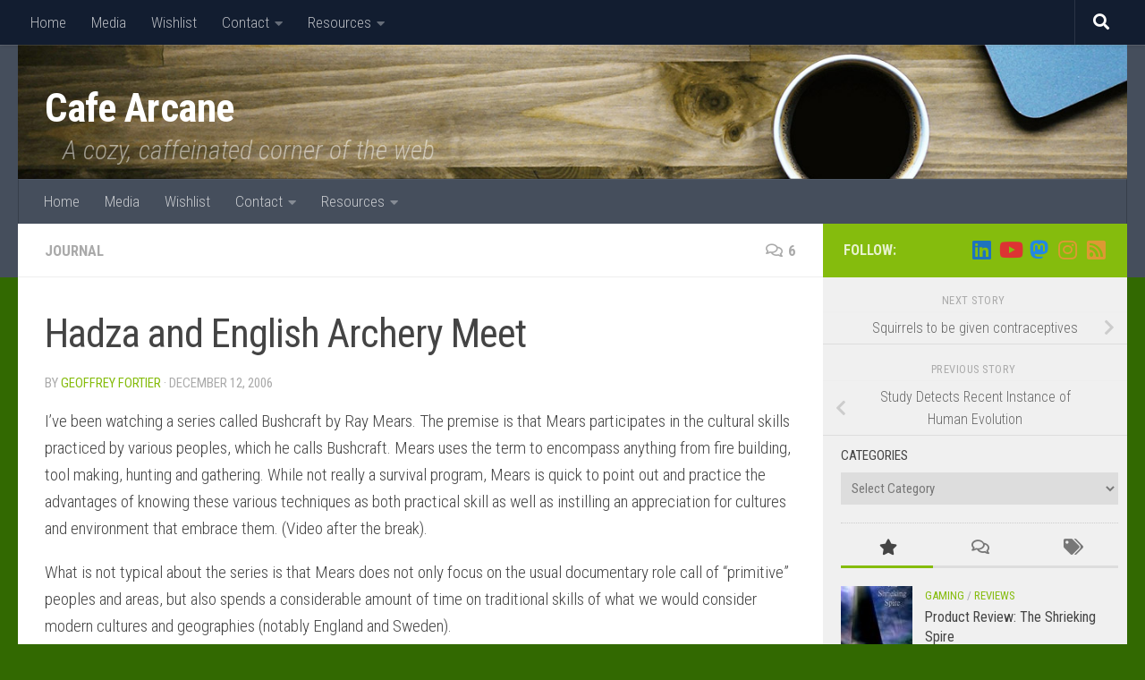

--- FILE ---
content_type: text/html; charset=UTF-8
request_url: https://arcane.org/2006/12/12/hadza-and-english-archery-meet/
body_size: 16102
content:
<!DOCTYPE html><html class="no-js" lang="en-US" prefix="og: http://ogp.me/ns# article: http://ogp.me/ns/article#"><head><meta charset="UTF-8"><meta name="viewport" content="width=device-width, initial-scale=1.0"><link rel="profile" href="https://gmpg.org/xfn/11" /><link rel="pingback" href="https://arcane.org/xmlrpc.php"><link media="all" href="https://arcane.org/wp-content/cache/autoptimize/css/autoptimize_322a5de4376b097ad03b91aed201e0a8.css" rel="stylesheet"><title>Hadza and English Archery Meet &#8211; Cafe Arcane</title><meta name='robots' content='max-image-preview:large' /> <script>document.documentElement.className = document.documentElement.className.replace("no-js","js");</script> <link rel='dns-prefetch' href='//use.fontawesome.com' /><link rel="alternate" type="application/rss+xml" title="Cafe Arcane &raquo; Feed" href="https://arcane.org/feed/" /><link rel="alternate" type="application/rss+xml" title="Cafe Arcane &raquo; Comments Feed" href="https://arcane.org/comments/feed/" /><link id="hu-user-gfont" href="//fonts.googleapis.com/css?family=Roboto+Condensed:400,300italic,300,400italic,700&subset=latin,latin-ext" rel="stylesheet" type="text/css"><link rel="alternate" type="application/rss+xml" title="Cafe Arcane &raquo; Hadza and English Archery Meet Comments Feed" href="https://arcane.org/2006/12/12/hadza-and-english-archery-meet/feed/" /> <script>window._wpemojiSettings = {"baseUrl":"https:\/\/s.w.org\/images\/core\/emoji\/16.0.1\/72x72\/","ext":".png","svgUrl":"https:\/\/s.w.org\/images\/core\/emoji\/16.0.1\/svg\/","svgExt":".svg","source":{"concatemoji":"https:\/\/arcane.org\/wp-includes\/js\/wp-emoji-release.min.js?ver=96acaa11dcd17e20ced9594a20817592"}};
/*! This file is auto-generated */
!function(s,n){var o,i,e;function c(e){try{var t={supportTests:e,timestamp:(new Date).valueOf()};sessionStorage.setItem(o,JSON.stringify(t))}catch(e){}}function p(e,t,n){e.clearRect(0,0,e.canvas.width,e.canvas.height),e.fillText(t,0,0);var t=new Uint32Array(e.getImageData(0,0,e.canvas.width,e.canvas.height).data),a=(e.clearRect(0,0,e.canvas.width,e.canvas.height),e.fillText(n,0,0),new Uint32Array(e.getImageData(0,0,e.canvas.width,e.canvas.height).data));return t.every(function(e,t){return e===a[t]})}function u(e,t){e.clearRect(0,0,e.canvas.width,e.canvas.height),e.fillText(t,0,0);for(var n=e.getImageData(16,16,1,1),a=0;a<n.data.length;a++)if(0!==n.data[a])return!1;return!0}function f(e,t,n,a){switch(t){case"flag":return n(e,"\ud83c\udff3\ufe0f\u200d\u26a7\ufe0f","\ud83c\udff3\ufe0f\u200b\u26a7\ufe0f")?!1:!n(e,"\ud83c\udde8\ud83c\uddf6","\ud83c\udde8\u200b\ud83c\uddf6")&&!n(e,"\ud83c\udff4\udb40\udc67\udb40\udc62\udb40\udc65\udb40\udc6e\udb40\udc67\udb40\udc7f","\ud83c\udff4\u200b\udb40\udc67\u200b\udb40\udc62\u200b\udb40\udc65\u200b\udb40\udc6e\u200b\udb40\udc67\u200b\udb40\udc7f");case"emoji":return!a(e,"\ud83e\udedf")}return!1}function g(e,t,n,a){var r="undefined"!=typeof WorkerGlobalScope&&self instanceof WorkerGlobalScope?new OffscreenCanvas(300,150):s.createElement("canvas"),o=r.getContext("2d",{willReadFrequently:!0}),i=(o.textBaseline="top",o.font="600 32px Arial",{});return e.forEach(function(e){i[e]=t(o,e,n,a)}),i}function t(e){var t=s.createElement("script");t.src=e,t.defer=!0,s.head.appendChild(t)}"undefined"!=typeof Promise&&(o="wpEmojiSettingsSupports",i=["flag","emoji"],n.supports={everything:!0,everythingExceptFlag:!0},e=new Promise(function(e){s.addEventListener("DOMContentLoaded",e,{once:!0})}),new Promise(function(t){var n=function(){try{var e=JSON.parse(sessionStorage.getItem(o));if("object"==typeof e&&"number"==typeof e.timestamp&&(new Date).valueOf()<e.timestamp+604800&&"object"==typeof e.supportTests)return e.supportTests}catch(e){}return null}();if(!n){if("undefined"!=typeof Worker&&"undefined"!=typeof OffscreenCanvas&&"undefined"!=typeof URL&&URL.createObjectURL&&"undefined"!=typeof Blob)try{var e="postMessage("+g.toString()+"("+[JSON.stringify(i),f.toString(),p.toString(),u.toString()].join(",")+"));",a=new Blob([e],{type:"text/javascript"}),r=new Worker(URL.createObjectURL(a),{name:"wpTestEmojiSupports"});return void(r.onmessage=function(e){c(n=e.data),r.terminate(),t(n)})}catch(e){}c(n=g(i,f,p,u))}t(n)}).then(function(e){for(var t in e)n.supports[t]=e[t],n.supports.everything=n.supports.everything&&n.supports[t],"flag"!==t&&(n.supports.everythingExceptFlag=n.supports.everythingExceptFlag&&n.supports[t]);n.supports.everythingExceptFlag=n.supports.everythingExceptFlag&&!n.supports.flag,n.DOMReady=!1,n.readyCallback=function(){n.DOMReady=!0}}).then(function(){return e}).then(function(){var e;n.supports.everything||(n.readyCallback(),(e=n.source||{}).concatemoji?t(e.concatemoji):e.wpemoji&&e.twemoji&&(t(e.twemoji),t(e.wpemoji)))}))}((window,document),window._wpemojiSettings);</script> <link rel='stylesheet' id='bfa-font-awesome-css' href='https://use.fontawesome.com/releases/v5.15.4/css/all.css?ver=2.0.3' type='text/css' media='all' /><link rel='stylesheet' id='bfa-font-awesome-v4-shim-css' href='https://use.fontawesome.com/releases/v5.15.4/css/v4-shims.css?ver=2.0.3' type='text/css' media='all' /> <script src="https://arcane.org/wp-includes/js/jquery/jquery.min.js?ver=3.7.1" id="jquery-core-js"></script> <script id="responsive-lightbox-js-before">var rlArgs = {"script":"swipebox","selector":"lightbox","customEvents":"","activeGalleries":true,"animation":true,"hideCloseButtonOnMobile":false,"removeBarsOnMobile":false,"hideBars":true,"hideBarsDelay":5000,"videoMaxWidth":1080,"useSVG":true,"loopAtEnd":false,"woocommerce_gallery":false,"ajaxurl":"https:\/\/arcane.org\/wp-admin\/admin-ajax.php","nonce":"f07d28aaa3","preview":false,"postId":1728,"scriptExtension":false};</script> <link rel="https://api.w.org/" href="https://arcane.org/wp-json/" /><link rel="alternate" title="JSON" type="application/json" href="https://arcane.org/wp-json/wp/v2/posts/1728" /><link rel="EditURI" type="application/rsd+xml" title="RSD" href="https://arcane.org/xmlrpc.php?rsd" /><link rel="canonical" href="https://arcane.org/2006/12/12/hadza-and-english-archery-meet/" /><link rel="alternate" title="oEmbed (JSON)" type="application/json+oembed" href="https://arcane.org/wp-json/oembed/1.0/embed?url=https%3A%2F%2Farcane.org%2F2006%2F12%2F12%2Fhadza-and-english-archery-meet%2F" /><link rel="alternate" title="oEmbed (XML)" type="text/xml+oembed" href="https://arcane.org/wp-json/oembed/1.0/embed?url=https%3A%2F%2Farcane.org%2F2006%2F12%2F12%2Fhadza-and-english-archery-meet%2F&#038;format=xml" /><meta property="og:title" name="og:title" content="Hadza and English Archery Meet" /><meta property="og:type" name="og:type" content="article" /><meta property="og:image" name="og:image" content="https://arcane.org/wp-content/uploads/2018/06/cropped-logo_default.png" /><meta property="og:url" name="og:url" content="https://arcane.org/2006/12/12/hadza-and-english-archery-meet/" /><meta property="og:description" name="og:description" content="I&#039;ve been watching a series called Bushcraft by Ray Mears. The premise is that Mears participates in the cultural skills practiced by various peoples, which he calls Bushcraft. Mears uses the term to encompass&#046;&#046;&#046;" /><meta property="og:locale" name="og:locale" content="en_US" /><meta property="og:site_name" name="og:site_name" content="Cafe Arcane" /><meta property="twitter:card" name="twitter:card" content="summary" /><meta property="article:tag" name="article:tag" content="Africa" /><meta property="article:tag" name="article:tag" content="England" /><meta property="article:tag" name="article:tag" content="English Longbow" /><meta property="article:tag" name="article:tag" content="fire" /><meta property="article:section" name="article:section" content="Journal" /><meta property="article:published_time" name="article:published_time" content="2006-12-12T11:54:52-05:00" /><meta property="article:modified_time" name="article:modified_time" content="2006-12-12T11:54:52-05:00" /><meta property="article:author" name="article:author" content="https://arcane.org/author/geoffrey-fortier/" /><link rel="preload" as="font" type="font/woff2" href="https://arcane.org/wp-content/themes/hueman/assets/front/webfonts/fa-brands-400.woff2?v=5.15.2" crossorigin="anonymous"/><link rel="preload" as="font" type="font/woff2" href="https://arcane.org/wp-content/themes/hueman/assets/front/webfonts/fa-regular-400.woff2?v=5.15.2" crossorigin="anonymous"/><link rel="preload" as="font" type="font/woff2" href="https://arcane.org/wp-content/themes/hueman/assets/front/webfonts/fa-solid-900.woff2?v=5.15.2" crossorigin="anonymous"/> <!--[if lt IE 9]> <script src="https://arcane.org/wp-content/themes/hueman/assets/front/js/ie/html5shiv-printshiv.min.js"></script> <script src="https://arcane.org/wp-content/themes/hueman/assets/front/js/ie/selectivizr.js"></script> <![endif]--><link rel="icon" href="https://arcane.org/wp-content/uploads/2018/06/cropped-logo_default-150x150.png" sizes="32x32" /><link rel="icon" href="https://arcane.org/wp-content/uploads/2018/06/cropped-logo_default-300x300.png" sizes="192x192" /><link rel="apple-touch-icon" href="https://arcane.org/wp-content/uploads/2018/06/cropped-logo_default-300x300.png" /><meta name="msapplication-TileImage" content="https://arcane.org/wp-content/uploads/2018/06/cropped-logo_default-300x300.png" /></head><body data-rsssl=1 class="wp-singular post-template-default single single-post postid-1728 single-format-standard wp-embed-responsive wp-theme-hueman col-2cl full-width topbar-enabled header-desktop-sticky header-mobile-sticky hueman-3-7-27 gecko"><div id="wrapper"> <a class="screen-reader-text skip-link" href="#content">Skip to content</a><header id="header" class="specific-mobile-menu-on one-mobile-menu mobile_menu header-ads-desktop  topbar-transparent has-header-img"><nav class="nav-container group mobile-menu mobile-sticky " id="nav-mobile" data-menu-id="header-1"><div class="mobile-title-logo-in-header"><p class="site-title"> <a class="custom-logo-link" href="https://arcane.org/" rel="home" title="Cafe Arcane | Home page">Cafe Arcane</a></p></div> <button class="ham__navbar-toggler-two collapsed" title="Menu" aria-expanded="false"> <span class="ham__navbar-span-wrapper"> <span class="line line-1"></span> <span class="line line-2"></span> <span class="line line-3"></span> </span> </button><div class="nav-text"></div><div class="nav-wrap container"><ul class="nav container-inner group mobile-search"><li><form role="search" method="get" class="search-form" action="https://arcane.org/"> <label> <span class="screen-reader-text">Search for:</span> <input type="search" class="search-field" placeholder="Search &hellip;" value="" name="s" /> </label> <input type="submit" class="search-submit" value="Search" /></form></li></ul><ul id="menu-main-menu" class="nav container-inner group"><li id="menu-item-13269" class="menu-item menu-item-type-custom menu-item-object-custom menu-item-home menu-item-13269"><a href="https://arcane.org">Home</a></li><li id="menu-item-12141" class="menu-item menu-item-type-custom menu-item-object-custom menu-item-12141"><a>Media</a></li><li id="menu-item-12220" class="menu-item menu-item-type-custom menu-item-object-custom menu-item-12220"><a href="https://www.amazon.com/gp/registry/wishlist/2CP5NCEVHYUCK/ref=nav_wishlist_lists_1">Wishlist</a></li><li id="menu-item-12142" class="menu-item menu-item-type-post_type menu-item-object-page menu-item-has-children menu-item-12142"><a href="https://arcane.org/contact-us/">Contact</a><ul class="sub-menu"><li id="menu-item-13618" class="menu-item menu-item-type-post_type menu-item-object-page menu-item-13618"><a href="https://arcane.org/gs-bees-mailing-list/">G’s Bees Mailing List</a></li></ul></li><li id="menu-item-13615" class="menu-item menu-item-type-custom menu-item-object-custom menu-item-has-children menu-item-13615"><a>Resources</a><ul class="sub-menu"><li id="menu-item-16126" class="menu-item menu-item-type-post_type menu-item-object-page menu-item-16126"><a href="https://arcane.org/das-books-local-tiny-libraries/">Das Books:  Local Tiny Libraries</a></li><li id="menu-item-13616" class="menu-item menu-item-type-post_type menu-item-object-page menu-item-13616"><a href="https://arcane.org/fictional-library-for-the-fantasy-genre/">Fantasy Library</a></li><li id="menu-item-13750" class="menu-item menu-item-type-post_type menu-item-object-page menu-item-13750"><a href="https://arcane.org/luciferous-logolepsy/">Luciferous Logolepsy</a></li><li id="menu-item-13617" class="menu-item menu-item-type-post_type menu-item-object-page menu-item-13617"><a href="https://arcane.org/dd-5e-spell-component-database/">Spell Components</a></li><li id="menu-item-14507" class="menu-item menu-item-type-post_type menu-item-object-page menu-item-14507"><a href="https://arcane.org/dnd-5e-spell-frequency/">Spell Frequency</a></li></ul></li></ul></div></nav><nav class="nav-container group desktop-menu desktop-sticky " id="nav-topbar" data-menu-id="header-2"><div class="nav-text"></div><div class="topbar-toggle-down"> <i class="fas fa-angle-double-down" aria-hidden="true" data-toggle="down" title="Expand menu"></i> <i class="fas fa-angle-double-up" aria-hidden="true" data-toggle="up" title="Collapse menu"></i></div><div class="nav-wrap container"><ul id="menu-main-menu-1" class="nav container-inner group"><li class="menu-item menu-item-type-custom menu-item-object-custom menu-item-home menu-item-13269"><a href="https://arcane.org">Home</a></li><li class="menu-item menu-item-type-custom menu-item-object-custom menu-item-12141"><a>Media</a></li><li class="menu-item menu-item-type-custom menu-item-object-custom menu-item-12220"><a href="https://www.amazon.com/gp/registry/wishlist/2CP5NCEVHYUCK/ref=nav_wishlist_lists_1">Wishlist</a></li><li class="menu-item menu-item-type-post_type menu-item-object-page menu-item-has-children menu-item-12142"><a href="https://arcane.org/contact-us/">Contact</a><ul class="sub-menu"><li class="menu-item menu-item-type-post_type menu-item-object-page menu-item-13618"><a href="https://arcane.org/gs-bees-mailing-list/">G’s Bees Mailing List</a></li></ul></li><li class="menu-item menu-item-type-custom menu-item-object-custom menu-item-has-children menu-item-13615"><a>Resources</a><ul class="sub-menu"><li class="menu-item menu-item-type-post_type menu-item-object-page menu-item-16126"><a href="https://arcane.org/das-books-local-tiny-libraries/">Das Books:  Local Tiny Libraries</a></li><li class="menu-item menu-item-type-post_type menu-item-object-page menu-item-13616"><a href="https://arcane.org/fictional-library-for-the-fantasy-genre/">Fantasy Library</a></li><li class="menu-item menu-item-type-post_type menu-item-object-page menu-item-13750"><a href="https://arcane.org/luciferous-logolepsy/">Luciferous Logolepsy</a></li><li class="menu-item menu-item-type-post_type menu-item-object-page menu-item-13617"><a href="https://arcane.org/dd-5e-spell-component-database/">Spell Components</a></li><li class="menu-item menu-item-type-post_type menu-item-object-page menu-item-14507"><a href="https://arcane.org/dnd-5e-spell-frequency/">Spell Frequency</a></li></ul></li></ul></div><div id="topbar-header-search" class="container"><div class="container-inner"> <button class="toggle-search"><i class="fas fa-search"></i></button><div class="search-expand"><div class="search-expand-inner"><form role="search" method="get" class="search-form" action="https://arcane.org/"> <label> <span class="screen-reader-text">Search for:</span> <input type="search" class="search-field" placeholder="Search &hellip;" value="" name="s" /> </label> <input type="submit" class="search-submit" value="Search" /></form></div></div></div></div></nav><div class="container group"><div class="container-inner"><div id="header-image-wrap"><div class="group hu-pad central-header-zone"><div class="logo-tagline-group"><p class="site-title"> <a class="custom-logo-link" href="https://arcane.org/" rel="home" title="Cafe Arcane | Home page">Cafe Arcane</a></p><p class="site-description">A cozy, caffeinated corner of the web</p></div></div> <a href="https://arcane.org/" rel="home"><img src="https://www.arcane.org/wp-content/themes/hueman/assets/front/img/header/default-header-280.jpg" width="1380" height="280" alt="" class="new-site-image" decoding="async" fetchpriority="high" /></a></div><nav class="nav-container group desktop-menu " id="nav-header" data-menu-id="header-3"><div class="nav-text"></div><div class="nav-wrap container"><ul id="menu-main-menu-2" class="nav container-inner group"><li class="menu-item menu-item-type-custom menu-item-object-custom menu-item-home menu-item-13269"><a href="https://arcane.org">Home</a></li><li class="menu-item menu-item-type-custom menu-item-object-custom menu-item-12141"><a>Media</a></li><li class="menu-item menu-item-type-custom menu-item-object-custom menu-item-12220"><a href="https://www.amazon.com/gp/registry/wishlist/2CP5NCEVHYUCK/ref=nav_wishlist_lists_1">Wishlist</a></li><li class="menu-item menu-item-type-post_type menu-item-object-page menu-item-has-children menu-item-12142"><a href="https://arcane.org/contact-us/">Contact</a><ul class="sub-menu"><li class="menu-item menu-item-type-post_type menu-item-object-page menu-item-13618"><a href="https://arcane.org/gs-bees-mailing-list/">G’s Bees Mailing List</a></li></ul></li><li class="menu-item menu-item-type-custom menu-item-object-custom menu-item-has-children menu-item-13615"><a>Resources</a><ul class="sub-menu"><li class="menu-item menu-item-type-post_type menu-item-object-page menu-item-16126"><a href="https://arcane.org/das-books-local-tiny-libraries/">Das Books:  Local Tiny Libraries</a></li><li class="menu-item menu-item-type-post_type menu-item-object-page menu-item-13616"><a href="https://arcane.org/fictional-library-for-the-fantasy-genre/">Fantasy Library</a></li><li class="menu-item menu-item-type-post_type menu-item-object-page menu-item-13750"><a href="https://arcane.org/luciferous-logolepsy/">Luciferous Logolepsy</a></li><li class="menu-item menu-item-type-post_type menu-item-object-page menu-item-13617"><a href="https://arcane.org/dd-5e-spell-component-database/">Spell Components</a></li><li class="menu-item menu-item-type-post_type menu-item-object-page menu-item-14507"><a href="https://arcane.org/dnd-5e-spell-frequency/">Spell Frequency</a></li></ul></li></ul></div></nav></div></div></header><div class="container" id="page"><div class="container-inner"><div class="main"><div class="main-inner group"><main class="content" id="content"><div class="page-title hu-pad group"><ul class="meta-single group"><li class="category"><a href="https://arcane.org/category/journal/" rel="category tag">Journal</a></li><li class="comments"><a href="https://arcane.org/2006/12/12/hadza-and-english-archery-meet/#comments"><i class="far fa-comments"></i>6</a></li></ul></div><div class="hu-pad group"><article class="post-1728 post type-post status-publish format-standard hentry category-journal tag-africa tag-england tag-english-longbow tag-fire"><div class="post-inner group"><h1 class="post-title entry-title">Hadza and English Archery Meet</h1><p class="post-byline"> by <span class="vcard author"> <span class="fn"><a href="https://arcane.org/author/geoffrey-fortier/" title="Posts by Geoffrey Fortier" rel="author">Geoffrey Fortier</a></span> </span> &middot; <time class="published" datetime="2006-12-12T11:54:52-05:00">December 12, 2006</time></p><div class="clear"></div><div class="entry themeform"><div class="entry-inner"><p>I&#8217;ve been watching a series called Bushcraft by Ray Mears. The premise is that Mears participates in the cultural skills practiced by various peoples, which he calls Bushcraft. Mears uses the term to encompass anything from fire building, tool making, hunting and gathering. While not really a survival program, Mears is quick to point out and practice the advantages of knowing these various techniques as both practical skill as well as instilling an appreciation for cultures and environment that embrace them. (Video after the break).</p><p><span id="more-1728"></span></p><p>What is not typical about the series is that Mears does not only focus on the usual documentary role call of &#8220;primitive&#8221; peoples and areas, but also spends a considerable amount of time on traditional skills of what we would consider modern cultures and geographies (notably England and Sweden).</p><p>One pair of episodes particularly moved me. In the first Mears examines early Britain, showing how thorns were used as fish hooks to catch fish in the muddy flats of the Thames. He culminates the British experience with the manufacture of the legendary English Longbow in the traditional manner. Tucking away this remarkable piece of workmanship, he then travels to Africa to join the Hadza people; a seemingly irreconcilable setting from the English isles.</p><p>And that is when he creates a great comparison between the two peoples. Apparently, Mears had visited this area and it&#8217;s people years before and many of them remembered him. The Hadza, unlike the nearby and better known Masai, are hunters and gatherers. In particular they are known for their tracking skills and archery.</p><p>Mears explains that the bows they use are made from the local trees, a strong but inflexible wood. The Hadza have a unique stance when they draw and fire the bow. It&#8217;s hard to describe but their bodies form an elegant curve as they lean into the pull as they aim and fire. It&#8217;s very different from the stoic stance of the traditional Western archer, almost like a swimmer poised for a graceful dive. When they release an arrow, you can almost imagine the Hadza archer projecting himself into the flight of the arrow.</p><p>Unaccustomed to the modest but effective &#8220;draw&#8221; of these bows, Mears actually broke one of the Hadza bows on his trip years ago. On this visit, he brought the English long bow from the earlier episode and offered it as a gift to Gudo, the Hadza whose bow he broke on that earlier visit.</p><p>The Hadza man seemed very pleased with the trade and deeply moved. Each man in the tribe got an opportunity to use the strange bow from so far away, and the new owner proudly declared that &#8220;All the wild animals will know me&#8221;.</p><p>There is a profound feeling of connectivity as these two cultures who revere the bow intersect.</p><p>I know several of my friends also share an intimacy with the bow and thought they might appreciate hearing this story.</p><p><object id="VideoPlayback" style="width: 400px; height: 326px;" width="320" height="240" classid="clsid:d27cdb6e-ae6d-11cf-96b8-444553540000" codebase="http://download.macromedia.com/pub/shockwave/cabs/flash/swflash.cab#version=6,0,40,0"><param name="src" value="http://video.google.com/googleplayer.swf?docId=7826807721408978558&amp;hl=en" /><param name="flashvars" value="" /><embed id="VideoPlayback" style="width: 400px; height: 326px;" width="320" height="240" type="application/x-shockwave-flash" src="https://video.google.com/googleplayer.swf?docId=7826807721408978558&amp;hl=en" flashvars="" /></object></p><nav class="pagination group"></nav></div><div class="clear"></div></div></div></article><div class="clear"></div><p class="post-tags"><span>Tags:</span> <a href="https://arcane.org/tags/africa/" rel="tag">Africa</a><a href="https://arcane.org/tags/england/" rel="tag">England</a><a href="https://arcane.org/tags/english-longbow/" rel="tag">English Longbow</a><a href="https://arcane.org/tags/fire/" rel="tag">fire</a></p><h4 class="heading"> <i class="far fa-hand-point-right"></i>You may also like...</h4><ul class="related-posts group"><li class="related post-hover"><article class="post-14279 post type-post status-publish format-standard has-post-thumbnail hentry category-journal tag-history tag-til"><div class="post-thumbnail"> <a href="https://arcane.org/2019/05/04/playing-card-orphans/" class="hu-rel-post-thumb"> <img width="520" height="245" src="https://arcane.org/wp-content/uploads/2019/05/5-4-2019-12-38-08-PM-520x245.png" class="attachment-thumb-medium size-thumb-medium wp-post-image" alt="" decoding="async" loading="lazy" /> </a> <a class="post-comments" href="https://arcane.org/2019/05/04/playing-card-orphans/#respond"><i class="far fa-comments"></i>0</a></div><div class="related-inner"><h4 class="post-title entry-title"> <a href="https://arcane.org/2019/05/04/playing-card-orphans/" rel="bookmark">Playing Card Orphans</a></h4><div class="post-meta group"><p class="post-date"> <time class="published updated" datetime="2019-05-04 12:45:21">May 4, 2019</time></p><p class="post-byline" style="display:none">&nbsp;by <span class="vcard author"> <span class="fn"><a href="https://arcane.org/author/geoffrey-fortier/" title="Posts by Geoffrey Fortier" rel="author">Geoffrey Fortier</a></span> </span> &middot; Published <span class="published">May 4, 2019</span> &middot; Last modified <span class="updated">July 13, 2020</span></p></div></div></article></li><li class="related post-hover"><article class="post-2240 post type-post status-publish format-standard has-post-thumbnail hentry category-journal tag-birthday-painting tag-optimus-hiker tag-spent-saturday"><div class="post-thumbnail"> <a href="https://arcane.org/2003/11/17/the-weekend/" class="hu-rel-post-thumb"> </a> <a class="post-comments" href="https://arcane.org/2003/11/17/the-weekend/#respond"><i class="far fa-comments"></i>0</a></div><div class="related-inner"><h4 class="post-title entry-title"> <a href="https://arcane.org/2003/11/17/the-weekend/" rel="bookmark">The Weekend</a></h4><div class="post-meta group"><p class="post-date"> <time class="published updated" datetime="2003-11-17 09:00:27">November 17, 2003</time></p><p class="post-byline" style="display:none">&nbsp;by <span class="vcard author"> <span class="fn"><a href="https://arcane.org/author/geoffrey-fortier/" title="Posts by Geoffrey Fortier" rel="author">Geoffrey Fortier</a></span> </span> &middot; Published <span class="published">November 17, 2003</span></p></div></div></article></li><li class="related post-hover"><article class="post-1624 post type-post status-publish format-standard has-post-thumbnail hentry category-journal tag-atlanta"><div class="post-thumbnail"> <a href="https://arcane.org/2006/09/20/monitor-for-sale-20/" class="hu-rel-post-thumb"> <img width="1" height="1" src="https://arcane.org/wp-content/uploads/pb_monitor.jpg" class="attachment-thumb-medium size-thumb-medium wp-post-image" alt="" decoding="async" loading="lazy" /> </a> <a class="post-comments" href="https://arcane.org/2006/09/20/monitor-for-sale-20/#comments"><i class="far fa-comments"></i>4</a></div><div class="related-inner"><h4 class="post-title entry-title"> <a href="https://arcane.org/2006/09/20/monitor-for-sale-20/" rel="bookmark">Monitor for Sale &#8211; $20</a></h4><div class="post-meta group"><p class="post-date"> <time class="published updated" datetime="2006-09-20 14:52:50">September 20, 2006</time></p><p class="post-byline" style="display:none">&nbsp;by <span class="vcard author"> <span class="fn"><a href="https://arcane.org/author/geoffrey-fortier/" title="Posts by Geoffrey Fortier" rel="author">Geoffrey Fortier</a></span> </span> &middot; Published <span class="published">September 20, 2006</span></p></div></div></article></li></ul><section id="comments" class="themeform"><h3 class="heading">6 Responses</h3><ul class="comment-tabs group"><li class="active"><a href="#commentlist-container"><i class="far fa-comments"></i>Comments<span>6</span></a></li><li><a href="#pinglist-container"><i class="fas fa-share"></i>Pingbacks<span>0</span></a></li></ul><div id="commentlist-container" class="comment-tab"><ol class="commentlist"><li class="comment even thread-even depth-1" id="comment-450"><div id="div-comment-450" class="comment-body"><div class="comment-author vcard"> <img alt='' src='https://secure.gravatar.com/avatar/6fdf31e44473a3da95cf28bd63c6d6f5fd190fe4dea3c7bafea8a04a5347a767?s=48&#038;d=mm&#038;r=g' srcset='https://secure.gravatar.com/avatar/6fdf31e44473a3da95cf28bd63c6d6f5fd190fe4dea3c7bafea8a04a5347a767?s=96&#038;d=mm&#038;r=g 2x' class='avatar avatar-48 photo' height='48' width='48' loading='lazy' decoding='async'/> <cite class="fn">Tara</cite> <span class="says">says:</span></div><div class="comment-meta commentmetadata"> <a href="https://arcane.org/2006/12/12/hadza-and-english-archery-meet/#comment-450">December 12, 2006 at 12:10 pm</a></div><p>Where does this show air? It seems really interesting.<br /> Thanks for sharing.</p><div class="reply"><a rel="nofollow" class="comment-reply-login" href="https://arcane.org/wp-login.php?redirect_to=https%3A%2F%2Farcane.org%2F2006%2F12%2F12%2Fhadza-and-english-archery-meet%2F">Log in to Reply</a></div></div></li><li class="comment byuser comment-author-geoffrey-fortier bypostauthor odd alt thread-odd thread-alt depth-1" id="comment-451"><div id="div-comment-451" class="comment-body"><div class="comment-author vcard"> <img alt='' src='https://secure.gravatar.com/avatar/61ca19e6766932391c46dde098f9f1a4ac4916b20a666b64d39cab27da69bb82?s=48&#038;d=mm&#038;r=g' srcset='https://secure.gravatar.com/avatar/61ca19e6766932391c46dde098f9f1a4ac4916b20a666b64d39cab27da69bb82?s=96&#038;d=mm&#038;r=g 2x' class='avatar avatar-48 photo' height='48' width='48' loading='lazy' decoding='async'/> <cite class="fn"><a href="https://www.arcane.org" class="url" rel="ugc external nofollow">Mystech</a></cite> <span class="says">says:</span></div><div class="comment-meta commentmetadata"> <a href="https://arcane.org/2006/12/12/hadza-and-english-archery-meet/#comment-451">December 12, 2006 at 12:11 pm</a></div><p>I&#8217;m not sure it&#8217;s airing anywhere at the moment. I was watching it off disk.</p><div class="reply"><a rel="nofollow" class="comment-reply-login" href="https://arcane.org/wp-login.php?redirect_to=https%3A%2F%2Farcane.org%2F2006%2F12%2F12%2Fhadza-and-english-archery-meet%2F">Log in to Reply</a></div></div></li><li class="comment even thread-even depth-1" id="comment-452"><div id="div-comment-452" class="comment-body"><div class="comment-author vcard"> <img alt='' src='https://secure.gravatar.com/avatar/b2a232ed4a7c0c28a02a5441b807201641247bd62358416da72f561d2d4bee67?s=48&#038;d=mm&#038;r=g' srcset='https://secure.gravatar.com/avatar/b2a232ed4a7c0c28a02a5441b807201641247bd62358416da72f561d2d4bee67?s=96&#038;d=mm&#038;r=g 2x' class='avatar avatar-48 photo' height='48' width='48' loading='lazy' decoding='async'/> <cite class="fn">implementor</cite> <span class="says">says:</span></div><div class="comment-meta commentmetadata"> <a href="https://arcane.org/2006/12/12/hadza-and-english-archery-meet/#comment-452">December 12, 2006 at 3:33 pm</a></div><p>Ray Mears actually does know his shit, that&#8217;s coming from several folks I know whose main hobbies are primitive wildcrafts and the like.  Good stuff.</p><div class="reply"><a rel="nofollow" class="comment-reply-login" href="https://arcane.org/wp-login.php?redirect_to=https%3A%2F%2Farcane.org%2F2006%2F12%2F12%2Fhadza-and-english-archery-meet%2F">Log in to Reply</a></div></div></li><li class="comment byuser comment-author-geoffrey-fortier bypostauthor odd alt thread-odd thread-alt depth-1" id="comment-453"><div id="div-comment-453" class="comment-body"><div class="comment-author vcard"> <img alt='' src='https://secure.gravatar.com/avatar/61ca19e6766932391c46dde098f9f1a4ac4916b20a666b64d39cab27da69bb82?s=48&#038;d=mm&#038;r=g' srcset='https://secure.gravatar.com/avatar/61ca19e6766932391c46dde098f9f1a4ac4916b20a666b64d39cab27da69bb82?s=96&#038;d=mm&#038;r=g 2x' class='avatar avatar-48 photo' height='48' width='48' loading='lazy' decoding='async'/> <cite class="fn"><a href="https://www.arcane.org" class="url" rel="ugc external nofollow">Mystech</a></cite> <span class="says">says:</span></div><div class="comment-meta commentmetadata"> <a href="https://arcane.org/2006/12/12/hadza-and-english-archery-meet/#comment-453">December 12, 2006 at 3:53 pm</a></div><p>I&#8217;ve enjoyed all the various episodes of various shows of his I&#8217;ve managed to watch. He seems to be a very easy going guy and informative, yet passionate about the outdoors and natural skills.</p><div class="reply"><a rel="nofollow" class="comment-reply-login" href="https://arcane.org/wp-login.php?redirect_to=https%3A%2F%2Farcane.org%2F2006%2F12%2F12%2Fhadza-and-english-archery-meet%2F">Log in to Reply</a></div></div></li><li class="comment even thread-even depth-1" id="comment-454"><div id="div-comment-454" class="comment-body"><div class="comment-author vcard"> <img alt='' src='https://secure.gravatar.com/avatar/2174af8346de28b2812ac85c45372c5c36c3e8556b1cdae1805a855b3b2e73f8?s=48&#038;d=mm&#038;r=g' srcset='https://secure.gravatar.com/avatar/2174af8346de28b2812ac85c45372c5c36c3e8556b1cdae1805a855b3b2e73f8?s=96&#038;d=mm&#038;r=g 2x' class='avatar avatar-48 photo' height='48' width='48' loading='lazy' decoding='async'/> <cite class="fn">syn74x</cite> <span class="says">says:</span></div><div class="comment-meta commentmetadata"> <a href="https://arcane.org/2006/12/12/hadza-and-english-archery-meet/#comment-454">December 14, 2006 at 10:07 pm</a></div><p>Very cool indeed. We continue to have discussions on the bow topics at work. Speaking of which&#8230; could you email me that url for the nice elfy handmade bows?</p><div class="reply"><a rel="nofollow" class="comment-reply-login" href="https://arcane.org/wp-login.php?redirect_to=https%3A%2F%2Farcane.org%2F2006%2F12%2F12%2Fhadza-and-english-archery-meet%2F">Log in to Reply</a></div></div></li><li class="comment odd alt thread-odd thread-alt depth-1" id="comment-455"><div id="div-comment-455" class="comment-body"><div class="comment-author vcard"> <img alt='' src='https://secure.gravatar.com/avatar/aad175f800f05e4e3e20dafc1080e9c9638a425a5a9d88a51173de47cc546e72?s=48&#038;d=mm&#038;r=g' srcset='https://secure.gravatar.com/avatar/aad175f800f05e4e3e20dafc1080e9c9638a425a5a9d88a51173de47cc546e72?s=96&#038;d=mm&#038;r=g 2x' class='avatar avatar-48 photo' height='48' width='48' loading='lazy' decoding='async'/> <cite class="fn"><a href="http://wildcrafts.org.uk/courses.html" class="url" rel="ugc external nofollow">Bushwomen</a></cite> <span class="says">says:</span></div><div class="comment-meta commentmetadata"> <a href="https://arcane.org/2006/12/12/hadza-and-english-archery-meet/#comment-455">May 12, 2009 at 5:48 am</a></div><p>Yes I was interested in this to, but whats more is I have learned that Les from Wildcrafts Bushcraft and Survival School in Essex UK was taught by Ray Mears himself..</p><p>He has a host of bushcraft courses at <a href="http://wildcrafts.org.uk" rel="nofollow ugc">http://wildcrafts.org.uk</a></p><p>Be sure to check this out its not to be missed! I have been on these courses and they are brilliant.</p><div class="reply"><a rel="nofollow" class="comment-reply-login" href="https://arcane.org/wp-login.php?redirect_to=https%3A%2F%2Farcane.org%2F2006%2F12%2F12%2Fhadza-and-english-archery-meet%2F">Log in to Reply</a></div></div></li></ol></div><div id="respond" class="comment-respond"><h3 id="reply-title" class="comment-reply-title">Leave a Reply <small><a rel="nofollow" id="cancel-comment-reply-link" href="/2006/12/12/hadza-and-english-archery-meet/#respond" style="display:none;">Cancel reply</a></small></h3><p class="must-log-in">You must be <a href="https://arcane.org/wp-login.php?redirect_to=https%3A%2F%2Farcane.org%2F2006%2F12%2F12%2Fhadza-and-english-archery-meet%2F">logged in</a> to post a comment.</p></div></section></div></main><div class="sidebar s1 collapsed" data-position="right" data-layout="col-2cl" data-sb-id="s1"> <button class="sidebar-toggle" title="Expand Sidebar"><i class="fas sidebar-toggle-arrows"></i></button><div class="sidebar-content"><div class="sidebar-top group"><p>Follow:</p><ul class="social-links"><li><a rel="nofollow noopener noreferrer" class="social-tooltip"  title="Follow us on Linkedin" aria-label="Follow us on Linkedin" href="https://www.linkedin.com/in/geoffreyfortier" target="_blank"  style="color:#1e73be"><i class="fab fa-linkedin"></i></a></li><li><a rel="nofollow noopener noreferrer" class="social-tooltip"  title="Follow us on Youtube" aria-label="Follow us on Youtube" href="https://www.youtube.com/user/ArcaneDotOrg" target="_blank"  style="color:#dd3333"><i class="fab fa-youtube"></i></a></li><li><a rel="nofollow noopener noreferrer" class="social-tooltip"  title="Follow us on Mastodon" aria-label="Follow us on Mastodon" href="https://mstdn.party/@mystech" target="_blank"  style="color:#2388e1"><i class="fab fa-mastodon"></i></a></li><li><a rel="nofollow noopener noreferrer" class="social-tooltip"  title="Follow us on PixelFed" aria-label="Follow us on PixelFed" href="https://pixelfed.social/i/web/profile/785480597209097638" target="_blank"  style="color:#dd9933"><i class="fab fa-instagram"></i></a></li><li><a rel="nofollow noopener noreferrer" class="social-tooltip"  title="Follow us on Rss-square" aria-label="Follow us on Rss-square" href="https://www.arcane.org/feed/" target="_blank"  style="color:#dd9933"><i class="fas fa-rss-square"></i></a></li></ul></div><ul class="post-nav group"><li class="next"><strong>Next story&nbsp;</strong><a href="https://arcane.org/2006/12/14/squirrels-to-be-given-contraceptives/" rel="next"><i class="fas fa-chevron-right"></i><span>Squirrels to be given contraceptives</span></a></li><li class="previous"><strong>Previous story&nbsp;</strong><a href="https://arcane.org/2006/12/11/study-detects-recent-instance-of-human-evolution/" rel="prev"><i class="fas fa-chevron-left"></i><span>Study Detects Recent Instance of Human Evolution</span></a></li></ul><div id="categories-2" class="widget widget_categories"><h3 class="widget-title">Categories</h3><form action="https://arcane.org" method="get"><label class="screen-reader-text" for="cat">Categories</label><select  name='cat' id='cat' class='postform'><option value='-1'>Select Category</option><option class="level-0" value="2223">Android</option><option class="level-0" value="2381">Art</option><option class="level-0" value="2367">Beekeeping</option><option class="level-0" value="976">Code</option><option class="level-0" value="63">Dreams</option><option class="level-0" value="21">Environment</option><option class="level-0" value="2339">Featured</option><option class="level-0" value="14">Gaming</option><option class="level-0" value="2377">Gardening</option><option class="level-0" value="2217">Geekery</option><option class="level-0" value="2242">Goals</option><option class="level-0" value="18">Journal</option><option class="level-0" value="2438">LARP</option><option class="level-0" value="1834">LinkedIn</option><option class="level-0" value="897">Mobile</option><option class="level-0" value="10">My News</option><option class="level-0" value="133">Outdoors</option><option class="level-0" value="2282">Photography</option><option class="level-0" value="1065">Podcasting</option><option class="level-0" value="54">Political</option><option class="level-0" value="915">Reading</option><option class="level-0" value="2052">Recipes</option><option class="level-0" value="72">Reviews</option><option class="level-0" value="2151">Road Trip 2010</option><option class="level-0" value="33">Science</option><option class="level-0" value="1813">Seattle Migration</option><option class="level-0" value="170">Site Information</option><option class="level-0" value="875">Squirrels</option><option class="level-0" value="6">Technology</option><option class="level-0" value="1849">Twitter</option> </select></form><script>(function() {
	var dropdown = document.getElementById( "cat" );
	function onCatChange() {
		if ( dropdown.options[ dropdown.selectedIndex ].value > 0 ) {
			dropdown.parentNode.submit();
		}
	}
	dropdown.onchange = onCatChange;
})();</script> </div><div id="alxtabs-2" class="widget widget_hu_tabs"><h3 class="widget-title"></h3><ul class="alx-tabs-nav group tab-count-3"><li class="alx-tab tab-popular"><a href="#tab-popular-2" title="Popular Posts"><i class="fas fa-star"></i><span>Popular Posts</span></a></li><li class="alx-tab tab-comments"><a href="#tab-comments-2" title="Recent Comments"><i class="far fa-comments"></i><span>Recent Comments</span></a></li><li class="alx-tab tab-tags"><a href="#tab-tags-2" title="Tags"><i class="fas fa-tags"></i><span>Tags</span></a></li></ul><div class="alx-tabs-container"><ul id="tab-popular-2" class="alx-tab group thumbs-enabled"><li><div class="tab-item-thumbnail"> <a href="https://arcane.org/2025/03/17/product-review-the-shrieking-spire/"> <img width="80" height="80" src="https://arcane.org/wp-content/uploads/2025/03/283854-80x80.jpg" class="attachment-thumb-small size-thumb-small wp-post-image" alt="" decoding="async" loading="lazy" /> </a></div><div class="tab-item-inner group"><p class="tab-item-category"><a href="https://arcane.org/category/gaming/" rel="category tag">Gaming</a> / <a href="https://arcane.org/category/reviews/" rel="category tag">Reviews</a></p><p class="tab-item-title"><a href="https://arcane.org/2025/03/17/product-review-the-shrieking-spire/" rel="bookmark">Product Review: The Shrieking Spire</a></p><p class="tab-item-date">March 17, 2025</p></div></li><li><div class="tab-item-thumbnail"> <a href="https://arcane.org/2025/03/18/product-review-blue-alley/"> <img width="80" height="80" src="https://arcane.org/wp-content/uploads/2025/03/252855-80x80.jpg" class="attachment-thumb-small size-thumb-small wp-post-image" alt="" decoding="async" loading="lazy" /> </a></div><div class="tab-item-inner group"><p class="tab-item-category"><a href="https://arcane.org/category/gaming/" rel="category tag">Gaming</a> / <a href="https://arcane.org/category/reviews/" rel="category tag">Reviews</a></p><p class="tab-item-title"><a href="https://arcane.org/2025/03/18/product-review-blue-alley/" rel="bookmark">Product Review: Blue Alley</a></p><p class="tab-item-date">March 18, 2025</p></div></li><li><div class="tab-item-thumbnail"> <a href="https://arcane.org/2025/03/23/product-review-sporangium/"> <img width="80" height="80" src="https://arcane.org/wp-content/uploads/2025/03/MUSpl7-80x80.jpg" class="attachment-thumb-small size-thumb-small wp-post-image" alt="" decoding="async" loading="lazy" /> </a></div><div class="tab-item-inner group"><p class="tab-item-category"><a href="https://arcane.org/category/gaming/" rel="category tag">Gaming</a> / <a href="https://arcane.org/category/reviews/" rel="category tag">Reviews</a></p><p class="tab-item-title"><a href="https://arcane.org/2025/03/23/product-review-sporangium/" rel="bookmark">Product Review: Sporangium &#8211; A Pocket Guide to Endless Worlds of Moss</a></p><p class="tab-item-date">March 23, 2025</p></div></li><li><div class="tab-item-thumbnail"> <a href="https://arcane.org/2025/03/24/product-review-puzzles-predicaments-perplexities/"> <img width="80" height="80" src="https://arcane.org/wp-content/uploads/2025/03/278936-80x80.png" class="attachment-thumb-small size-thumb-small wp-post-image" alt="" decoding="async" loading="lazy" /> </a></div><div class="tab-item-inner group"><p class="tab-item-category"><a href="https://arcane.org/category/gaming/" rel="category tag">Gaming</a> / <a href="https://arcane.org/category/reviews/" rel="category tag">Reviews</a></p><p class="tab-item-title"><a href="https://arcane.org/2025/03/24/product-review-puzzles-predicaments-perplexities/" rel="bookmark">Product Review: Puzzles, Predicaments, and Perplexities</a></p><p class="tab-item-date">March 24, 2025</p></div></li><li><div class="tab-item-thumbnail"> <a href="https://arcane.org/2025/08/16/lake-charlotte-nature-preserve-north/"> <img width="80" height="80" src="https://arcane.org/wp-content/uploads/2025/08/IMG_20250816_090433790_HDR-80x80.jpg" class="attachment-thumb-small size-thumb-small wp-post-image" alt="" decoding="async" loading="lazy" /> </a></div><div class="tab-item-inner group"><p class="tab-item-category"><a href="https://arcane.org/category/outdoors/" rel="category tag">Outdoors</a> / <a href="https://arcane.org/category/photography/" rel="category tag">Photography</a></p><p class="tab-item-title"><a href="https://arcane.org/2025/08/16/lake-charlotte-nature-preserve-north/" rel="bookmark">Lake Charlotte Nature Preserve (North)</a></p><p class="tab-item-date">August 16, 2025</p></div></li></ul><ul id="tab-comments-2" class="alx-tab group avatars-enabled"><li><div class="tab-item-avatar"> <a href="https://arcane.org/2022/11/12/the-arts-of-larp-early-impressions/#comment-2020"> <img alt='' src='https://secure.gravatar.com/avatar/?s=96&#038;d=mm&#038;r=g' srcset='https://secure.gravatar.com/avatar/?s=192&#038;d=mm&#038;r=g 2x' class='avatar avatar-96 photo avatar-default' height='96' width='96' loading='lazy' decoding='async'/> </a></div><div class="tab-item-inner group"><div class="tab-item-name">The Arts of LARP, Mid Read Review | Cafe Arcane says:</div><div class="tab-item-comment"><a href="https://arcane.org/2022/11/12/the-arts-of-larp-early-impressions/#comment-2020">[&#8230;] the way through my read of David Simkins&#8217; The Arts...</a></div></div></li><li><div class="tab-item-avatar"> <a href="https://arcane.org/2014/02/06/amazon-kindles-other-ebook-sharing-feature/#comment-2016"> <img alt='' src='https://secure.gravatar.com/avatar/?s=96&#038;d=mm&#038;r=g' srcset='https://secure.gravatar.com/avatar/?s=192&#038;d=mm&#038;r=g 2x' class='avatar avatar-96 photo avatar-default' height='96' width='96' loading='lazy' decoding='async'/> </a></div><div class="tab-item-inner group"><div class="tab-item-name">Supercharge Your Collection with Net Libraries to Moon+ Reader | Cafe Arcane says:</div><div class="tab-item-comment"><a href="https://arcane.org/2014/02/06/amazon-kindles-other-ebook-sharing-feature/#comment-2016">[&#8230;] not without its drawbacks.  While you can load books from...</a></div></div></li><li><div class="tab-item-avatar"> <a href="https://arcane.org/2012/07/13/the-mystery-of-the-disappearing-windows-7-start-menu-icons/#comment-1820"> <img alt='' src='https://secure.gravatar.com/avatar/61ca19e6766932391c46dde098f9f1a4ac4916b20a666b64d39cab27da69bb82?s=96&#038;d=mm&#038;r=g' srcset='https://secure.gravatar.com/avatar/61ca19e6766932391c46dde098f9f1a4ac4916b20a666b64d39cab27da69bb82?s=192&#038;d=mm&#038;r=g 2x' class='avatar avatar-96 photo' height='96' width='96' loading='lazy' decoding='async'/> </a></div><div class="tab-item-inner group"><div class="tab-item-name">Geoffrey Fortier says:</div><div class="tab-item-comment"><a href="https://arcane.org/2012/07/13/the-mystery-of-the-disappearing-windows-7-start-menu-icons/#comment-1820">Sorry to hear that, Bill. :-(</a></div></div></li><li><div class="tab-item-avatar"> <a href="https://arcane.org/2012/07/13/the-mystery-of-the-disappearing-windows-7-start-menu-icons/#comment-1819"> <img alt='' src='https://secure.gravatar.com/avatar/b7a075f0f6edb79359e3a2dc2c4c783f40ae24dda78a5290b333c15fbe8c4cdb?s=96&#038;d=mm&#038;r=g' srcset='https://secure.gravatar.com/avatar/b7a075f0f6edb79359e3a2dc2c4c783f40ae24dda78a5290b333c15fbe8c4cdb?s=192&#038;d=mm&#038;r=g 2x' class='avatar avatar-96 photo' height='96' width='96' loading='lazy' decoding='async'/> </a></div><div class="tab-item-inner group"><div class="tab-item-name">Bill says:</div><div class="tab-item-comment"><a href="https://arcane.org/2012/07/13/the-mystery-of-the-disappearing-windows-7-start-menu-icons/#comment-1819">Not for me!</a></div></div></li><li><div class="tab-item-avatar"> <a href="https://arcane.org/2010/01/18/two-handy-mnemonics-for-css/#comment-1755"> <img alt='' src='https://secure.gravatar.com/avatar/57682a96f9a210cba4cbe94f903d5946cd32b1ade283b1b1659a925db5b5c5e6?s=96&#038;d=mm&#038;r=g' srcset='https://secure.gravatar.com/avatar/57682a96f9a210cba4cbe94f903d5946cd32b1ade283b1b1659a925db5b5c5e6?s=192&#038;d=mm&#038;r=g 2x' class='avatar avatar-96 photo' height='96' width='96' loading='lazy' decoding='async'/> </a></div><div class="tab-item-inner group"><div class="tab-item-name">T.Google says:</div><div class="tab-item-comment"><a href="https://arcane.org/2010/01/18/two-handy-mnemonics-for-css/#comment-1755">For remembering the CSS Box Model order and properties I came...</a></div></div></li></ul><ul id="tab-tags-2" class="alx-tab group"><li> <a href="https://arcane.org/tags/air/" class="tag-cloud-link tag-link-110 tag-link-position-1" style="font-size: 8.3636363636364pt;" aria-label="air (15 items)">air</a> <a href="https://arcane.org/tags/amazon/" class="tag-cloud-link tag-link-538 tag-link-position-2" style="font-size: 13.090909090909pt;" aria-label="Amazon (28 items)">Amazon</a> <a href="https://arcane.org/tags/android/" class="tag-cloud-link tag-link-1800 tag-link-position-3" style="font-size: 12.181818181818pt;" aria-label="Android (25 items)">Android</a> <a href="https://arcane.org/tags/atlanta/" class="tag-cloud-link tag-link-324 tag-link-position-4" style="font-size: 11.272727272727pt;" aria-label="Atlanta (22 items)">Atlanta</a> <a href="https://arcane.org/tags/book/" class="tag-cloud-link tag-link-59 tag-link-position-5" style="font-size: 12.909090909091pt;" aria-label="book (27 items)">book</a> <a href="https://arcane.org/tags/books/" class="tag-cloud-link tag-link-913 tag-link-position-6" style="font-size: 8pt;" aria-label="Books (14 items)">Books</a> <a href="https://arcane.org/tags/cafe-arcane/" class="tag-cloud-link tag-link-472 tag-link-position-7" style="font-size: 9.8181818181818pt;" aria-label="Cafe Arcane (18 items)">Cafe Arcane</a> <a href="https://arcane.org/tags/culture/" class="tag-cloud-link tag-link-374 tag-link-position-8" style="font-size: 9.4545454545455pt;" aria-label="culture (17 items)">culture</a> <a href="https://arcane.org/tags/fire/" class="tag-cloud-link tag-link-354 tag-link-position-9" style="font-size: 8pt;" aria-label="fire (14 items)">fire</a> <a href="https://arcane.org/tags/food/" class="tag-cloud-link tag-link-107 tag-link-position-10" style="font-size: 10.545454545455pt;" aria-label="food (20 items)">food</a> <a href="https://arcane.org/tags/fun/" class="tag-cloud-link tag-link-128 tag-link-position-11" style="font-size: 8.9090909090909pt;" aria-label="fun (16 items)">fun</a> <a href="https://arcane.org/tags/gaming/" class="tag-cloud-link tag-link-486 tag-link-position-12" style="font-size: 10.545454545455pt;" aria-label="Gaming (20 items)">Gaming</a> <a href="https://arcane.org/tags/georgia/" class="tag-cloud-link tag-link-393 tag-link-position-13" style="font-size: 8pt;" aria-label="Georgia (14 items)">Georgia</a> <a href="https://arcane.org/tags/google/" class="tag-cloud-link tag-link-693 tag-link-position-14" style="font-size: 14pt;" aria-label="Google (31 items)">Google</a> <a href="https://arcane.org/tags/history/" class="tag-cloud-link tag-link-66 tag-link-position-15" style="font-size: 9.4545454545455pt;" aria-label="history (17 items)">history</a> <a href="https://arcane.org/tags/humor/" class="tag-cloud-link tag-link-573 tag-link-position-16" style="font-size: 8.9090909090909pt;" aria-label="Humor (16 items)">Humor</a> <a href="https://arcane.org/tags/image/" class="tag-cloud-link tag-link-164 tag-link-position-17" style="font-size: 12.181818181818pt;" aria-label="image (25 items)">image</a> <a href="https://arcane.org/tags/internet/" class="tag-cloud-link tag-link-60 tag-link-position-18" style="font-size: 15.272727272727pt;" aria-label="Internet (37 items)">Internet</a> <a href="https://arcane.org/tags/larp/" class="tag-cloud-link tag-link-48 tag-link-position-19" style="font-size: 10.181818181818pt;" aria-label="LARP (19 items)">LARP</a> <a href="https://arcane.org/tags/linkedin/" class="tag-cloud-link tag-link-1835 tag-link-position-20" style="font-size: 22pt;" aria-label="LinkedIn (89 items)">LinkedIn</a> <a href="https://arcane.org/tags/music/" class="tag-cloud-link tag-link-119 tag-link-position-21" style="font-size: 8pt;" aria-label="Music (14 items)">Music</a> <a href="https://arcane.org/tags/name/" class="tag-cloud-link tag-link-40 tag-link-position-22" style="font-size: 8.9090909090909pt;" aria-label="name (16 items)">name</a> <a href="https://arcane.org/tags/new-scientist/" class="tag-cloud-link tag-link-155 tag-link-position-23" style="font-size: 9.4545454545455pt;" aria-label="New Scientist (17 items)">New Scientist</a> <a href="https://arcane.org/tags/online/" class="tag-cloud-link tag-link-5 tag-link-position-24" style="font-size: 13.636363636364pt;" aria-label="online (30 items)">online</a> <a href="https://arcane.org/tags/park/" class="tag-cloud-link tag-link-146 tag-link-position-25" style="font-size: 9.4545454545455pt;" aria-label="park (17 items)">park</a> <a href="https://arcane.org/tags/personal/" class="tag-cloud-link tag-link-306 tag-link-position-26" style="font-size: 10.545454545455pt;" aria-label="personal (20 items)">personal</a> <a href="https://arcane.org/tags/photography/" class="tag-cloud-link tag-link-648 tag-link-position-27" style="font-size: 8.3636363636364pt;" aria-label="Photography (15 items)">Photography</a> <a href="https://arcane.org/tags/president/" class="tag-cloud-link tag-link-78 tag-link-position-28" style="font-size: 8pt;" aria-label="president (14 items)">president</a> <a href="https://arcane.org/tags/riaa/" class="tag-cloud-link tag-link-112 tag-link-position-29" style="font-size: 10.909090909091pt;" aria-label="RIAA (21 items)">RIAA</a> <a href="https://arcane.org/tags/science-2/" class="tag-cloud-link tag-link-116 tag-link-position-30" style="font-size: 11.636363636364pt;" aria-label="science (23 items)">science</a> <a href="https://arcane.org/tags/seattle/" class="tag-cloud-link tag-link-213 tag-link-position-31" style="font-size: 16.545454545455pt;" aria-label="Seattle (44 items)">Seattle</a> <a href="https://arcane.org/tags/software/" class="tag-cloud-link tag-link-92 tag-link-position-32" style="font-size: 14.909090909091pt;" aria-label="software (35 items)">software</a> <a href="https://arcane.org/tags/squirrel/" class="tag-cloud-link tag-link-912 tag-link-position-33" style="font-size: 10.909090909091pt;" aria-label="squirrel (21 items)">squirrel</a> <a href="https://arcane.org/tags/squirrels-2/" class="tag-cloud-link tag-link-904 tag-link-position-34" style="font-size: 9.4545454545455pt;" aria-label="squirrels (17 items)">squirrels</a> <a href="https://arcane.org/tags/status/" class="tag-cloud-link tag-link-484 tag-link-position-35" style="font-size: 19.818181818182pt;" aria-label="status (66 items)">status</a> <a href="https://arcane.org/tags/tips/" class="tag-cloud-link tag-link-1674 tag-link-position-36" style="font-size: 10.545454545455pt;" aria-label="Tips (20 items)">Tips</a> <a href="https://arcane.org/tags/travel/" class="tag-cloud-link tag-link-925 tag-link-position-37" style="font-size: 8.3636363636364pt;" aria-label="Travel (15 items)">Travel</a> <a href="https://arcane.org/tags/twitter/" class="tag-cloud-link tag-link-1702 tag-link-position-38" style="font-size: 19.454545454545pt;" aria-label="Twitter (63 items)">Twitter</a> <a href="https://arcane.org/tags/united-states/" class="tag-cloud-link tag-link-71 tag-link-position-39" style="font-size: 8.3636363636364pt;" aria-label="United States (15 items)">United States</a> <a href="https://arcane.org/tags/us/" class="tag-cloud-link tag-link-41 tag-link-position-40" style="font-size: 10.545454545455pt;" aria-label="US (20 items)">US</a> <a href="https://arcane.org/tags/usb/" class="tag-cloud-link tag-link-194 tag-link-position-41" style="font-size: 9.8181818181818pt;" aria-label="USB (18 items)">USB</a> <a href="https://arcane.org/tags/walk/" class="tag-cloud-link tag-link-19 tag-link-position-42" style="font-size: 13.454545454545pt;" aria-label="walk (29 items)">walk</a> <a href="https://arcane.org/tags/water/" class="tag-cloud-link tag-link-45 tag-link-position-43" style="font-size: 15.454545454545pt;" aria-label="water (38 items)">water</a> <a href="https://arcane.org/tags/weekend/" class="tag-cloud-link tag-link-245 tag-link-position-44" style="font-size: 9.4545454545455pt;" aria-label="weekend (17 items)">weekend</a> <a href="https://arcane.org/tags/windows/" class="tag-cloud-link tag-link-153 tag-link-position-45" style="font-size: 8.9090909090909pt;" aria-label="Windows (16 items)">Windows</a></li></ul></div></div><div id="media_video-2" class="widget widget_media_video"><h3 class="widget-title">My Videos</h3><div style="width:100%;" class="wp-video"><!--[if lt IE 9]><script>document.createElement('video');</script><![endif]--><video class="wp-video-shortcode" id="video-1728-1" preload="metadata" controls="controls"><source type="video/youtube" src="https://youtu.be/3P75ESp0vDw?_=1" /><a href="https://youtu.be/3P75ESp0vDw">https://youtu.be/3P75ESp0vDw</a></video></div></div><div id="media_video-3" class="widget widget_media_video"><div style="width:100%;" class="wp-video"><video class="wp-video-shortcode" id="video-1728-2" preload="metadata" controls="controls"><source type="video/youtube" src="https://youtu.be/Ja6XL6CChdI?_=2" /><a href="https://youtu.be/Ja6XL6CChdI">https://youtu.be/Ja6XL6CChdI</a></video></div></div><div id="text-9" class="widget widget_text"><div class="textwidget"><div class="su-button-center"><a href="https://www.youtube.com/user/ArcaneDotOrg/" class="su-button su-button-style-flat" style="color:#FFFFFF;background-color:#0077B5;border-color:#006091;border-radius:7px" target="_self"><span style="color:#FFFFFF;padding:0px 20px;font-size:16px;line-height:32px;border-color:#4da0cc;border-radius:7px;text-shadow:none"> Visit My YouTube Channel</span></a></div></div></div></div></div></div></div></div></div><footer id="footer"><section class="container" id="footer-widgets"><div class="container-inner"><div class="hu-pad group"><div class="footer-widget-1 grid one-fourth "><div id="text-3" class="widget widget_text"><h3 class="widget-title">About Me</h3><div class="textwidget"><p><img loading="lazy" decoding="async" class="alignleft" style="margin-right: 10px;" src="https://www.arcane.org/wp-content/uploads/2011/11/gtf_gray1.jpg" width="127" height="160" border="0" />I come from a diverse array of backgrounds, enjoying the opportunity to expand my knowledge base and skill set by re-inventing myself. I enjoy environments that focus on emerging information, technology and concepts. Currently, I desire to continue my path of web design and maintenance but with a stronger emphasis on copy/content, content management systems and graphic design.</p><div style="text-align: center; margin-top: 15px;"><a href="http://www.linkedin.com/in/geoffreyfortier" class="su-button su-button-style-flat" style="color:#FFFFFF;background-color:#0077B5;border-color:#006091;border-radius:5px" target="_blank" rel="noopener noreferrer"><span style="color:#FFFFFF;padding:0px 16px;font-size:13px;line-height:26px;border-color:#4da0cc;border-radius:5px;text-shadow:none"> LinkedIn Profile</span></a></div></div></div></div><div class="footer-widget-2 grid one-fourth "><div id="text-5" class="widget widget_text"><h3 class="widget-title">Listening</h3><div class="textwidget"><div id="attachment_14357" style="width: 310px" class="wp-caption alignnone"><a href="https://www.last.fm/user/ArcaneDotOrg"><img loading="lazy" decoding="async" aria-describedby="caption-attachment-14357" class="size-full wp-image-14357" src="https://arcane.org/wp-content/uploads/2020/04/Lastfm-Logo-Font.png" alt="" width="300" height="157" /></a><p id="caption-attachment-14357" class="wp-caption-text">Click Image to View</p></div></div></div></div><div class="footer-widget-3 grid one-fourth "><div id="text-7" class="widget widget_text"><h3 class="widget-title">Reading</h3><div class="textwidget"><div id="attachment_14968" style="width: 310px" class="wp-caption alignnone"><a href="https://app.thestorygraph.com/currently-reading/mystech"><img loading="lazy" decoding="async" aria-describedby="caption-attachment-14968" class="wp-image-14968 size-full" src="https://arcane.org/wp-content/uploads/2022/08/Untitled-1.png" alt="" width="300" height="157" /></a><p id="caption-attachment-14968" class="wp-caption-text">Click Image to View</p></div></div></div></div><div class="footer-widget-4 grid one-fourth last"></div></div></div></section><section class="container" id="footer-bottom"><div class="container-inner"> <a id="back-to-top" href="#"><i class="fas fa-angle-up"></i></a><div class="hu-pad group"><div class="grid one-half"><div id="copyright"><p>© 2001 — 2025 Cafe Arcane. All rights reserved.<br />Web development services by <a href="http://cmsimpress.com">CMSImpress</a></p></div></div><div class="grid one-half last"><ul class="social-links"><li><a rel="nofollow noopener noreferrer" class="social-tooltip"  title="Follow us on Linkedin" aria-label="Follow us on Linkedin" href="https://www.linkedin.com/in/geoffreyfortier" target="_blank"  style="color:#1e73be"><i class="fab fa-linkedin"></i></a></li><li><a rel="nofollow noopener noreferrer" class="social-tooltip"  title="Follow us on Youtube" aria-label="Follow us on Youtube" href="https://www.youtube.com/user/ArcaneDotOrg" target="_blank"  style="color:#dd3333"><i class="fab fa-youtube"></i></a></li><li><a rel="nofollow noopener noreferrer" class="social-tooltip"  title="Follow us on Mastodon" aria-label="Follow us on Mastodon" href="https://mstdn.party/@mystech" target="_blank"  style="color:#2388e1"><i class="fab fa-mastodon"></i></a></li><li><a rel="nofollow noopener noreferrer" class="social-tooltip"  title="Follow us on PixelFed" aria-label="Follow us on PixelFed" href="https://pixelfed.social/i/web/profile/785480597209097638" target="_blank"  style="color:#dd9933"><i class="fab fa-instagram"></i></a></li><li><a rel="nofollow noopener noreferrer" class="social-tooltip"  title="Follow us on Rss-square" aria-label="Follow us on Rss-square" href="https://www.arcane.org/feed/" target="_blank"  style="color:#dd9933"><i class="fas fa-rss-square"></i></a></li></ul></div></div></div></section></footer></div> <script type="speculationrules">{"prefetch":[{"source":"document","where":{"and":[{"href_matches":"\/*"},{"not":{"href_matches":["\/wp-*.php","\/wp-admin\/*","\/wp-content\/uploads\/*","\/wp-content\/*","\/wp-content\/plugins\/*","\/wp-content\/themes\/hueman\/*","\/*\\?(.+)"]}},{"not":{"selector_matches":"a[rel~=\"nofollow\"]"}},{"not":{"selector_matches":".no-prefetch, .no-prefetch a"}}]},"eagerness":"conservative"}]}</script> <script src="https://arcane.org/wp-includes/js/dist/hooks.min.js?ver=4d63a3d491d11ffd8ac6" id="wp-hooks-js"></script> <script src="https://arcane.org/wp-includes/js/dist/i18n.min.js?ver=5e580eb46a90c2b997e6" id="wp-i18n-js"></script> <script id="wp-i18n-js-after">wp.i18n.setLocaleData( { 'text direction\u0004ltr': [ 'ltr' ] } );</script> <script id="contact-form-7-js-before">var wpcf7 = {
    "api": {
        "root": "https:\/\/arcane.org\/wp-json\/",
        "namespace": "contact-form-7\/v1"
    },
    "cached": 1
};</script> <script id="hu-front-scripts-js-extra">var HUParams = {"_disabled":[],"SmoothScroll":{"Enabled":false,"Options":{"touchpadSupport":false}},"centerAllImg":"1","timerOnScrollAllBrowsers":"1","extLinksStyle":"","extLinksTargetExt":"","extLinksSkipSelectors":{"classes":["btn","button"],"ids":[]},"imgSmartLoadEnabled":"","imgSmartLoadOpts":{"parentSelectors":[".container .content",".post-row",".container .sidebar","#footer","#header-widgets"],"opts":{"excludeImg":[".tc-holder-img"],"fadeIn_options":100,"threshold":0}},"goldenRatio":"1.618","gridGoldenRatioLimit":"350","sbStickyUserSettings":{"desktop":false,"mobile":false},"sidebarOneWidth":"340","sidebarTwoWidth":"260","isWPMobile":"","menuStickyUserSettings":{"desktop":"stick_up","mobile":"stick_up"},"mobileSubmenuExpandOnClick":"1","submenuTogglerIcon":"<i class=\"fas fa-angle-down\"><\/i>","isDevMode":"","ajaxUrl":"https:\/\/arcane.org\/?huajax=1","frontNonce":{"id":"HuFrontNonce","handle":"372ee2222b"},"isWelcomeNoteOn":"","welcomeContent":"","i18n":{"collapsibleExpand":"Expand","collapsibleCollapse":"Collapse"},"deferFontAwesome":"","fontAwesomeUrl":"https:\/\/arcane.org\/wp-content\/themes\/hueman\/assets\/front\/css\/font-awesome.min.css?3.7.27","mainScriptUrl":"https:\/\/arcane.org\/wp-content\/themes\/hueman\/assets\/front\/js\/scripts.min.js?3.7.27","flexSliderNeeded":"","flexSliderOptions":{"is_rtl":false,"has_touch_support":true,"is_slideshow":false,"slideshow_speed":5000}};</script> <script id="mediaelement-core-js-before">var mejsL10n = {"language":"en","strings":{"mejs.download-file":"Download File","mejs.install-flash":"You are using a browser that does not have Flash player enabled or installed. Please turn on your Flash player plugin or download the latest version from https:\/\/get.adobe.com\/flashplayer\/","mejs.fullscreen":"Fullscreen","mejs.play":"Play","mejs.pause":"Pause","mejs.time-slider":"Time Slider","mejs.time-help-text":"Use Left\/Right Arrow keys to advance one second, Up\/Down arrows to advance ten seconds.","mejs.live-broadcast":"Live Broadcast","mejs.volume-help-text":"Use Up\/Down Arrow keys to increase or decrease volume.","mejs.unmute":"Unmute","mejs.mute":"Mute","mejs.volume-slider":"Volume Slider","mejs.video-player":"Video Player","mejs.audio-player":"Audio Player","mejs.captions-subtitles":"Captions\/Subtitles","mejs.captions-chapters":"Chapters","mejs.none":"None","mejs.afrikaans":"Afrikaans","mejs.albanian":"Albanian","mejs.arabic":"Arabic","mejs.belarusian":"Belarusian","mejs.bulgarian":"Bulgarian","mejs.catalan":"Catalan","mejs.chinese":"Chinese","mejs.chinese-simplified":"Chinese (Simplified)","mejs.chinese-traditional":"Chinese (Traditional)","mejs.croatian":"Croatian","mejs.czech":"Czech","mejs.danish":"Danish","mejs.dutch":"Dutch","mejs.english":"English","mejs.estonian":"Estonian","mejs.filipino":"Filipino","mejs.finnish":"Finnish","mejs.french":"French","mejs.galician":"Galician","mejs.german":"German","mejs.greek":"Greek","mejs.haitian-creole":"Haitian Creole","mejs.hebrew":"Hebrew","mejs.hindi":"Hindi","mejs.hungarian":"Hungarian","mejs.icelandic":"Icelandic","mejs.indonesian":"Indonesian","mejs.irish":"Irish","mejs.italian":"Italian","mejs.japanese":"Japanese","mejs.korean":"Korean","mejs.latvian":"Latvian","mejs.lithuanian":"Lithuanian","mejs.macedonian":"Macedonian","mejs.malay":"Malay","mejs.maltese":"Maltese","mejs.norwegian":"Norwegian","mejs.persian":"Persian","mejs.polish":"Polish","mejs.portuguese":"Portuguese","mejs.romanian":"Romanian","mejs.russian":"Russian","mejs.serbian":"Serbian","mejs.slovak":"Slovak","mejs.slovenian":"Slovenian","mejs.spanish":"Spanish","mejs.swahili":"Swahili","mejs.swedish":"Swedish","mejs.tagalog":"Tagalog","mejs.thai":"Thai","mejs.turkish":"Turkish","mejs.ukrainian":"Ukrainian","mejs.vietnamese":"Vietnamese","mejs.welsh":"Welsh","mejs.yiddish":"Yiddish"}};</script> <script id="mediaelement-js-extra">var _wpmejsSettings = {"pluginPath":"\/wp-includes\/js\/mediaelement\/","classPrefix":"mejs-","stretching":"responsive","audioShortcodeLibrary":"mediaelement","videoShortcodeLibrary":"mediaelement"};</script> <script type="text/javascript">var visualizerUserInteractionEvents = [
				"scroll",
				"mouseover",
				"keydown",
				"touchmove",
				"touchstart"
			];

			visualizerUserInteractionEvents.forEach(function(event) {
				window.addEventListener(event, visualizerTriggerScriptLoader, { passive: true });
			});

			function visualizerTriggerScriptLoader() {
				visualizerLoadScripts();
				visualizerUserInteractionEvents.forEach(function(event) {
					window.removeEventListener(event, visualizerTriggerScriptLoader, { passive: true });
				});
			}

			function visualizerLoadScripts() {
				document.querySelectorAll("script[data-visualizer-script]").forEach(function(elem) {
					jQuery.getScript( elem.getAttribute("data-visualizer-script") )
					.done( function( script, textStatus ) {
						elem.setAttribute("src", elem.getAttribute("data-visualizer-script"));
						elem.removeAttribute("data-visualizer-script");
						setTimeout( function() {
							visualizerRefreshChart();
						} );
					} );
				});
			}

			function visualizerRefreshChart() {
				jQuery( '.visualizer-front:not(.visualizer-chart-loaded)' ).resize();
				if ( jQuery( 'div.viz-facade-loaded:not(.visualizer-lazy):empty' ).length > 0 ) {
					visualizerUserInteractionEvents.forEach( function( event ) {
						window.addEventListener( event, function() {
							jQuery( '.visualizer-front:not(.visualizer-chart-loaded)' ).resize();
						}, { passive: true } );
					} );
				}
			}</script> <!--[if lt IE 9]> <script src="https://arcane.org/wp-content/themes/hueman/assets/front/js/ie/respond.js"></script> <![endif]--> <script defer src="https://arcane.org/wp-content/cache/autoptimize/js/autoptimize_afbc8a35eac62a06f4b22676f2a8313a.js"></script></body></html>

<!-- Page cached by LiteSpeed Cache 7.6.2 on 2025-11-07 14:04:42 -->